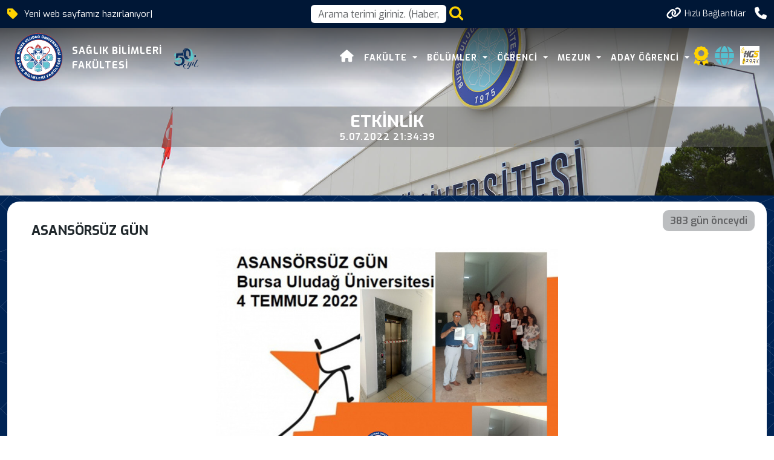

--- FILE ---
content_type: text/html; charset=utf-8
request_url: https://uludag.edu.tr/sbf/asansorsuz-gun-45988
body_size: 22853
content:
<!DOCTYPE html>
<html lang="tr">
<head>
    <meta charset="utf-8" />
    <meta name="viewport" content="width=device-width, initial-scale=1.0" />
    <title>Bursa Uludağ Üniversitesi</title>

    <link rel="stylesheet" href="/lib/bootstrap/dist/css/bootstrap.min.css" />
    <link rel="stylesheet" href="/assets/css/staff-list.css" />

    <script src="https://code.jquery.com/jquery-3.7.1.js"></script>
    <script src="/assets/js/mobileApp.js"></script>
    <meta charset="utf-8">
    <meta name="viewport" content="width=device-width, initial-scale=1, shrink-to-fit=no">
    <meta name="description" content="">
    <meta name="author" content="Bursa Uludağ Üniversitesi Bilgi İşlem Daire Başkanlığı">
    <link rel="apple-touch-icon" sizes="57x57" href="https://www.uludag.edu.tr//images/icons/apple-icon-57x57.png">
    <link rel="apple-touch-icon" sizes="60x60" href="https://www.uludag.edu.tr//images/icons/apple-icon-60x60.png">
    <link rel="apple-touch-icon" sizes="72x72" href="https://www.uludag.edu.tr//images/icons/apple-icon-72x72.png">
    <link rel="apple-touch-icon" sizes="76x76" href="https://www.uludag.edu.tr//images/icons/apple-icon-76x76.png">
    <link rel="apple-touch-icon" sizes="114x114" href="https://www.uludag.edu.tr//images/icons/apple-icon-114x114.png">
    <link rel="apple-touch-icon" sizes="120x120" href="https://www.uludag.edu.tr//images/icons/apple-icon-120x120.png">
    <link rel="apple-touch-icon" sizes="144x144" href="https://www.uludag.edu.tr//images/icons/apple-icon-144x144.png">
    <link rel="apple-touch-icon" sizes="152x152" href="https://www.uludag.edu.tr//images/icons/apple-icon-152x152.png">
    <link rel="apple-touch-icon" sizes="180x180" href="https://www.uludag.edu.tr//images/icons/apple-icon-180x180.png">
    <link rel="icon" type="image/png" sizes="192x192" href="https://www.uludag.edu.tr//images/icons/android-icon-192x192.png">
    <link rel="icon" type="image/png" sizes="32x32" href="https://www.uludag.edu.tr//images/icons/favicon-32x32.png">
    <link rel="icon" type="image/png" sizes="96x96" href="https://www.uludag.edu.tr//images/icons/favicon-96x96.png">
    <link rel="icon" type="image/png" sizes="16x16" href="https://www.uludag.edu.tr//images/icons/favicon-16x16.png">
    <link rel="stylesheet" href="https://code.jquery.com/ui/1.13.3/themes/base/jquery-ui.css">
    <script src="https://code.jquery.com/ui/1.13.3/jquery-ui.js"></script>
    <link rel="preconnect" href="https://fonts.googleapis.com">
    <link rel="preconnect" href="https://fonts.gstatic.com" crossorigin>
    <link href="/assets/css/haberdetay/carditem.css" rel="stylesheet" />
    <link rel="stylesheet" href="https://cdnjs.cloudflare.com/ajax/libs/font-awesome/6.6.0/css/all.min.css" integrity="sha512-Kc323vGBEqzTmouAECnVceyQqyqdsSiqLQISBL29aUW4U/M7pSPA/gEUZQqv1cwx4OnYxTxve5UMg5GT6L4JJg==" crossorigin="anonymous" referrerpolicy="no-referrer" />
    <!-- Bootstrap core CSS -->
    <style type="text/css">
        #name {
            position: relative;
            z-index: 10000;
        }

        .ui-autocomplete {
            z-index: 101000 !important;
        }

        #auto-complete-app {
            /*width: 598px;*/
            display: flex;
            justify-content: center;
        }

        .nav > li > ul {
            display: none;
            position: absolute;
            left: 0;
            top: 100%;
            z-index: 1000;
        }

            .nav > li > ul > li > ul {
                left: 100%;
                top: 0;
                display: none;
            }

            .nav > li:hover > ul,
            .nav > li > ul > li:hover > ul {
                display: block;
            }

        .logo-container {
            display: flex;
            align-items: center;
        }

        .logo-text {
            display: flex;
            flex-direction: column;
            text-align: left;
            color: black;
            font-size: 16px;
            font-weight: bold;
            letter-spacing: 1px;
            padding-left: 15px;
        }

        .header-area .logo-text {
            color: white !important;
        }

        .background-header .logo-text {
            color: var(--kurumsal-mavi-3) !important;
        }

        .background-header .container {
            margin-top: 0px !important;
        }

        .header-area .container {
            margin-top: 6px;
        }

        .header-area nav .nav {
            margin-top: 0px !important;
        }

        @media (max-width: 767px) {
            .sub-header .left-content {
                display: none !important;
            }

            .container-fluid .logo-text {
                font-size: 12px;
            }

                .container-fluid .logo-text span {
                    color: var(--kurumsal-logo-mavi) !important;
                }

            .quick-links-text {
                display: none;
            }
        }

        #animated-50-yil {
            width: 0;
            opacity: 0;
            transition: all 1s ease-in-out;
        }

            #animated-50-yil.grow {
                width: 65px;
                opacity: 1;
                transform: scale(1);
                transform-origin: center;
            }

        .ui-menu {
            max-height: 500px !important;
            overflow-y: auto !important;
            overflow-x: hidden;
            width: inherit;
            z-index: 9999;
            pointer-events: auto;
            -webkit-overflow-scrolling: touch;
            touch-action: auto;
        }

            .ui-menu::-webkit-scrollbar {
                width: 10px;
            }

            .ui-menu::-webkit-scrollbar-thumb {
                background-color: darkgray;
                border-radius: 10px;
            }

            .ui-menu::-webkit-scrollbar-track {
                background: #f1f1f1;
            }

        @media only screen and (max-width: 768px) {


            .ui-menu {
                max-height: 50vh !important;
                overflow-y: auto !important;
            }
        }

        .disabled-item {
            pointer-events: none;
            opacity: 0.7;
        }
    </style>
    <!-- Additional CSS Files -->
    <link rel="stylesheet" href="/assets/css/fontawesome.css">
    <link rel="stylesheet" href="/assets/css/multi-level-menu.css">
    <link rel="stylesheet" href="/assets/css/templatemo-edu-meeting.css">
    <link rel="stylesheet" href="/assets/css/owl.css">
    <link rel="stylesheet" href="/assets/css/lightbox.css">
    <link rel="stylesheet" href="/assets/css/Birim/carousel.css">
    <link rel="stylesheet" href="/assets/css/footer.css">
    <link rel="stylesheet" href="/assets/css/mobileApp.css">
    <script async src="https://www.googletagmanager.com/gtag/js?id=G-591YE2V607"></script>
    <script>
        window.dataLayer = window.dataLayer || [];
        function gtag() { dataLayer.push(arguments); }
        gtag('js', new Date());
        gtag('config', 'G-591YE2V607');
    </script>
</head>
<body>
    <div class="sub-header">
        <div class="container">
            <div class="row">
                <div class="col-lg-5 col-md-12 lc">
                    <div class="left-content">
                        <i class='fa-solid fa-tag' style='font-size:20px;' title="50.Yılında hala genç"></i>
                        
<p class="top-banner-row"><span class="auto-type"></span></p>

<script type="text/javascript">
    try  {
    !function (t, s) { "object" == typeof exports && "undefined" != typeof module ? module.exports = s() : "function" == typeof define && define.amd ? define(s) : (t || self).Typed = s() }(this, function () {
        function t() { return t = Object.assign ? Object.assign.bind() : function (t) { for (var s = 1; s < arguments.length; s++) { var e = arguments[s]; for (var n in e) Object.prototype.hasOwnProperty.call(e, n) && (t[n] = e[n]) } return t }, t.apply(this, arguments) } var s = { strings: ["These are the default values...", "You know what you should do?", "Use your own!", "Have a great day!"], stringsElement: null, typeSpeed: 0, startDelay: 0, backSpeed: 0, smartBackspace: !0, shuffle: !1, backDelay: 700, fadeOut: !1, fadeOutClass: "typed-fade-out", fadeOutDelay: 500, loop: !1, loopCount: Infinity, showCursor: !0, cursorChar: "|", autoInsertCss: !0, attr: null, bindInputFocusEvents: !1, contentType: "html", onBegin: function (t) { }, onComplete: function (t) { }, preStringTyped: function (t, s) { }, onStringTyped: function (t, s) { }, onLastStringBackspaced: function (t) { }, onTypingPaused: function (t, s) { }, onTypingResumed: function (t, s) { }, onReset: function (t) { }, onStop: function (t, s) { }, onStart: function (t, s) { }, onDestroy: function (t) { } }, e = new (/*#__PURE__*/function () { function e() { } var n = e.prototype; return n.load = function (e, n, i) { if (e.el = "string" == typeof i ? document.querySelector(i) : i, e.options = t({}, s, n), e.isInput = "input" === e.el.tagName.toLowerCase(), e.attr = e.options.attr, e.bindInputFocusEvents = e.options.bindInputFocusEvents, e.showCursor = !e.isInput && e.options.showCursor, e.cursorChar = e.options.cursorChar, e.cursorBlinking = !0, e.elContent = e.attr ? e.el.getAttribute(e.attr) : e.el.textContent, e.contentType = e.options.contentType, e.typeSpeed = e.options.typeSpeed, e.startDelay = e.options.startDelay, e.backSpeed = e.options.backSpeed, e.smartBackspace = e.options.smartBackspace, e.backDelay = e.options.backDelay, e.fadeOut = e.options.fadeOut, e.fadeOutClass = e.options.fadeOutClass, e.fadeOutDelay = e.options.fadeOutDelay, e.isPaused = !1, e.strings = e.options.strings.map(function (t) { return t.trim() }), e.stringsElement = "string" == typeof e.options.stringsElement ? document.querySelector(e.options.stringsElement) : e.options.stringsElement, e.stringsElement) { e.strings = [], e.stringsElement.style.cssText = "clip: rect(0 0 0 0);clip-path:inset(50%);height:1px;overflow:hidden;position:absolute;white-space:nowrap;width:1px;"; var r = Array.prototype.slice.apply(e.stringsElement.children), o = r.length; if (o) for (var a = 0; a < o; a += 1)e.strings.push(r[a].innerHTML.trim()) } for (var u in e.strPos = 0, e.currentElContent = this.getCurrentElContent(e), e.currentElContent && e.currentElContent.length > 0 && (e.strPos = e.currentElContent.length - 1, e.strings.unshift(e.currentElContent)), e.sequence = [], e.strings) e.sequence[u] = u; e.arrayPos = 0, e.stopNum = 0, e.loop = e.options.loop, e.loopCount = e.options.loopCount, e.curLoop = 0, e.shuffle = e.options.shuffle, e.pause = { status: !1, typewrite: !0, curString: "", curStrPos: 0 }, e.typingComplete = !1, e.autoInsertCss = e.options.autoInsertCss, e.autoInsertCss && (this.appendCursorAnimationCss(e), this.appendFadeOutAnimationCss(e)) }, n.getCurrentElContent = function (t) { return t.attr ? t.el.getAttribute(t.attr) : t.isInput ? t.el.value : "html" === t.contentType ? t.el.innerHTML : t.el.textContent }, n.appendCursorAnimationCss = function (t) { var s = "data-typed-js-cursor-css"; if (t.showCursor && !document.querySelector("[" + s + "]")) { var e = document.createElement("style"); e.setAttribute(s, "true"), e.innerHTML = "\n        .typed-cursor{\n          opacity: 1;\n        }\n        .typed-cursor.typed-cursor--blink{\n          animation: typedjsBlink 0.7s infinite;\n          -webkit-animation: typedjsBlink 0.7s infinite;\n                  animation: typedjsBlink 0.7s infinite;\n        }\n        keyframes typedjsBlink{\n          50% { opacity: 0.0; }\n        }\n        -webkit-keyframes typedjsBlink{\n          0% { opacity: 1; }\n          50% { opacity: 0.0; }\n          100% { opacity: 1; }\n        }\n      ", document.body.appendChild(e) } }, n.appendFadeOutAnimationCss = function (t) { var s = "data-typed-fadeout-js-css"; if (t.fadeOut && !document.querySelector("[" + s + "]")) { var e = document.createElement("style"); e.setAttribute(s, "true"), e.innerHTML = "\n        .typed-fade-out{\n          opacity: 0;\n          transition: opacity .25s;\n        }\n        .typed-cursor.typed-cursor--blink.typed-fade-out{\n          -webkit-animation: 0;\n          animation: 0;\n        }\n      ", document.body.appendChild(e) } }, e }()), n = new (/*#__PURE__*/function () { function t() { } var s = t.prototype; return s.typeHtmlChars = function (t, s, e) { if ("html" !== e.contentType) return s; var n = t.substring(s).charAt(0); if ("<" === n || "&" === n) { var i; for (i = "<" === n ? ">" : ";"; t.substring(s + 1).charAt(0) !== i && !(1 + ++s > t.length);); s++ } return s }, s.backSpaceHtmlChars = function (t, s, e) { if ("html" !== e.contentType) return s; var n = t.substring(s).charAt(0); if (">" === n || ";" === n) { var i; for (i = ">" === n ? "<" : "&"; t.substring(s - 1).charAt(0) !== i && !(--s < 0);); s-- } return s }, t }());/*#__PURE__*/
        return function () { function t(t, s) { e.load(this, s, t), this.begin() } var s = t.prototype; return s.toggle = function () { this.pause.status ? this.start() : this.stop() }, s.stop = function () { this.typingComplete || this.pause.status || (this.toggleBlinking(!0), this.pause.status = !0, this.options.onStop(this.arrayPos, this)) }, s.start = function () { this.typingComplete || this.pause.status && (this.pause.status = !1, this.pause.typewrite ? this.typewrite(this.pause.curString, this.pause.curStrPos) : this.backspace(this.pause.curString, this.pause.curStrPos), this.options.onStart(this.arrayPos, this)) }, s.destroy = function () { this.reset(!1), this.options.onDestroy(this) }, s.reset = function (t) { void 0 === t && (t = !0), clearInterval(this.timeout), this.replaceText(""), this.cursor && this.cursor.parentNode && (this.cursor.parentNode.removeChild(this.cursor), this.cursor = null), this.strPos = 0, this.arrayPos = 0, this.curLoop = 0, t && (this.insertCursor(), this.options.onReset(this), this.begin()) }, s.begin = function () { var t = this; this.options.onBegin(this), this.typingComplete = !1, this.shuffleStringsIfNeeded(this), this.insertCursor(), this.bindInputFocusEvents && this.bindFocusEvents(), this.timeout = setTimeout(function () { 0 === t.strPos ? t.typewrite(t.strings[t.sequence[t.arrayPos]], t.strPos) : t.backspace(t.strings[t.sequence[t.arrayPos]], t.strPos) }, this.startDelay) }, s.typewrite = function (t, s) { var e = this; this.fadeOut && this.el.classList.contains(this.fadeOutClass) && (this.el.classList.remove(this.fadeOutClass), this.cursor && this.cursor.classList.remove(this.fadeOutClass)); var i = this.humanizer(this.typeSpeed), r = 1; !0 !== this.pause.status ? this.timeout = setTimeout(function () { s = n.typeHtmlChars(t, s, e); var i = 0, o = t.substring(s); if ("^" === o.charAt(0) && /^\^\d+/.test(o)) { var a = 1; a += (o = /\d+/.exec(o)[0]).length, i = parseInt(o), e.temporaryPause = !0, e.options.onTypingPaused(e.arrayPos, e), t = t.substring(0, s) + t.substring(s + a), e.toggleBlinking(!0) } if ("`" === o.charAt(0)) { for (; "`" !== t.substring(s + r).charAt(0) && (r++, !(s + r > t.length));); var u = t.substring(0, s), p = t.substring(u.length + 1, s + r), c = t.substring(s + r + 1); t = u + p + c, r-- } e.timeout = setTimeout(function () { e.toggleBlinking(!1), s >= t.length ? e.doneTyping(t, s) : e.keepTyping(t, s, r), e.temporaryPause && (e.temporaryPause = !1, e.options.onTypingResumed(e.arrayPos, e)) }, i) }, i) : this.setPauseStatus(t, s, !0) }, s.keepTyping = function (t, s, e) { 0 === s && (this.toggleBlinking(!1), this.options.preStringTyped(this.arrayPos, this)); var n = t.substring(0, s += e); this.replaceText(n), this.typewrite(t, s) }, s.doneTyping = function (t, s) { var e = this; this.options.onStringTyped(this.arrayPos, this), this.toggleBlinking(!0), this.arrayPos === this.strings.length - 1 && (this.complete(), !1 === this.loop || this.curLoop === this.loopCount) || (this.timeout = setTimeout(function () { e.backspace(t, s) }, this.backDelay)) }, s.backspace = function (t, s) { var e = this; if (!0 !== this.pause.status) { if (this.fadeOut) return this.initFadeOut(); this.toggleBlinking(!1); var i = this.humanizer(this.backSpeed); this.timeout = setTimeout(function () { s = n.backSpaceHtmlChars(t, s, e); var i = t.substring(0, s); if (e.replaceText(i), e.smartBackspace) { var r = e.strings[e.arrayPos + 1]; e.stopNum = r && i === r.substring(0, s) ? s : 0 } s > e.stopNum ? (s--, e.backspace(t, s)) : s <= e.stopNum && (e.arrayPos++, e.arrayPos === e.strings.length ? (e.arrayPos = 0, e.options.onLastStringBackspaced(), e.shuffleStringsIfNeeded(), e.begin()) : e.typewrite(e.strings[e.sequence[e.arrayPos]], s)) }, i) } else this.setPauseStatus(t, s, !1) }, s.complete = function () { this.options.onComplete(this), this.loop ? this.curLoop++ : this.typingComplete = !0 }, s.setPauseStatus = function (t, s, e) { this.pause.typewrite = e, this.pause.curString = t, this.pause.curStrPos = s }, s.toggleBlinking = function (t) { this.cursor && (this.pause.status || this.cursorBlinking !== t && (this.cursorBlinking = t, t ? this.cursor.classList.add("typed-cursor--blink") : this.cursor.classList.remove("typed-cursor--blink"))) }, s.humanizer = function (t) { return Math.round(Math.random() * t / 2) + t }, s.shuffleStringsIfNeeded = function () { this.shuffle && (this.sequence = this.sequence.sort(function () { return Math.random() - .5 })) }, s.initFadeOut = function () { var t = this; return this.el.className += " " + this.fadeOutClass, this.cursor && (this.cursor.className += " " + this.fadeOutClass), setTimeout(function () { t.arrayPos++, t.replaceText(""), t.strings.length > t.arrayPos ? t.typewrite(t.strings[t.sequence[t.arrayPos]], 0) : (t.typewrite(t.strings[0], 0), t.arrayPos = 0) }, this.fadeOutDelay) }, s.replaceText = function (t) { this.attr ? this.el.setAttribute(this.attr, t) : this.isInput ? this.el.value = t : "html" === this.contentType ? this.el.innerHTML = t : this.el.textContent = t }, s.bindFocusEvents = function () { var t = this; this.isInput && (this.el.addEventListener("focus", function (s) { t.stop() }), this.el.addEventListener("blur", function (s) { t.el.value && 0 !== t.el.value.length || t.start() })) }, s.insertCursor = function () { this.showCursor && (this.cursor || (this.cursor = document.createElement("span"), this.cursor.className = "typed-cursor", this.cursor.setAttribute("aria-hidden", !0), this.cursor.innerHTML = this.cursorChar, this.el.parentNode && this.el.parentNode.insertBefore(this.cursor, this.el.nextSibling))) }, t }()
    });
    var myArray = [];
        myArray.push("Yeni web sayfam&#x131;z haz&#x131;rlan&#x131;yor");
        myArray.push("Bursa Uluda&#x11F; &#xDC;niversitesi&#x27;nin 50. Y&#x131;l&#x131;");
        myArray.push("Ara&#x15F;t&#x131;rma  &#xDC;niversitesi");

    //# sourceMappingURL=typed.umd.js.map
    var typed = new Typed(".auto-type", {
        strings: ["Öğrenci Dostu Üniversite", "Araştırma Üniversitesi", "Bursa Uludağ Üniversitesi'nin 50. Yılı"],
        strings: myArray,
        typeSpeed: 50,
        backSpeed: 20,
        loop: true
    });
    }
    catch(e){
        console.log(e);
    }
</script>


                    </div>
                </div>
                <div class="col-lg-2 col-sm-2 mid-content" onclick="openSearch()">

                    <input type="text"
                           id="notname"
                           name="NotName"
                           tabindex="1"
                           class="form-control"
                           placeholder="Arama terimi giriniz. (Haber, Duyuru, Personel, Etkinlik vb.)"
                           aria-label="Arama kutusu"
                           onclick="openSearch()">
                    <a style="padding-left:5px;">
                        <i class="fa fa-search fa-2x" style="cursor:pointer"
                           onclick="openSearch()" id="btnSearch"></i>
                    </a>
                </div>
                <div class="col-lg-5 col-md-12">
                    <div class="right-icons">
                        <ul>
                                <li class="">
                                    <a class="d-flex" href="#" title="H&#x131;zl&#x131; Ba&#x11F;lant&#x131;lara Git" onclick="scrollToQL()">
                                        <i class="fa-solid fa-link"></i>
                                        <span style="font-size: 14px; padding-left:5px;" class="quick-links-text">H&#x131;zl&#x131; Ba&#x11F;lant&#x131;lar</span>
                                    </a>
                                </li>
                            
<li class="scroll-to-section d-lg-none">
    <a><i class="fa fa-search d-block d-lg-none" style="cursor:pointer; font-size:25px;" onclick="openSearch()" id="btnSearch"></i></a>
</li>
<li class="">
    <a><i class="fa-solid fa-phone" onclick="scrollToFooter()"></i></a>
</li>
                        </ul>
                    </div>
                </div>
            </div>
        </div>
    </div>
    <!-- ***** Header Area Start ***** -->
    <header class="header-area header-sticky">
        <div class="container">
            <div class="row">
                <div class="col-12">
                    <nav class="navbar navbar-expand-lg">
                        <!-- ***** Logo Start ***** -->

                        <div class="container-fluid">
                                <div class="logo-container d-flex align-items-center">
            <a href="/tr/sbf">
                <img src="https://uludag.edu.tr/dosyalar/sbf/birimlogo/20241207124442829logo yeni 1.png" class="float-left birim-logo-size" alt="Logo">
            </a>
        <a href="/tr/sbf">
            <div class="logo-text">
                    <span>SAĞLIK BİLİMLERİ </span>

                    <span>FAKÜLTESİ</span>

            </div>
        </a>
            <a class="navbar-brand logo float-left d-none d-sm-block" style="margin-left:20px;" href="/50yil">
                <img src="https://www.uludag.edu.tr/images/defaults/50yil.svg" alt="50. Yıl Logosu"
                     class="float-left" id="animated-50-yil" />
            </a>
    </div>


                            
<style>
    @media screen and (min-width: 992px) {

        .sub {
            -webkit-box-shadow: 0 0 20px 10px rgba(0, 0, 0, 0.2);
            box-shadow: 0 0 20px 10px rgba(0, 0, 0, 0.2);
        }

        .sub-sub {
            -webkit-box-shadow: 0 0 20px 10px rgba(0, 0, 0, 0.35);
            box-shadow: 0 0 20px 10px rgba(0, 0, 0, 0.35);
        }

        .sub-sub-sub {
            -webkit-box-shadow: 0 0 20px 10px rgba(0, 0, 0, 0.45);
            box-shadow: 0 0 20px 10px rgba(0, 0, 0, 0.45);
        }

        .sub-sub-sub-sub {
            -webkit-box-shadow: 0 0 20px 10px rgba(0, 0, 0, 0.55);
            box-shadow: 0 0 20px 10px rgba(0, 0, 0, 0.55);
        }

        .marginl-10-lg {
            margin-left: 10px;
        }
    }

    @media (max-width:992px) {
        .marginl-10-lg {
            margin: 10px 0px 10px 0px;
        }
    }
</style>
    <button class="navbar-toggler" type="button" data-bs-toggle="collapse" data-bs-target="#main_nav" aria-expanded="false" aria-label="Toggle navigation">
        <span class="navbar-toggler-icon"></span>
    </button>
    <div class="collapse navbar-collapse" id="main_nav">
        <ul class="navbar-nav">
        </ul>
        <ul class="navbar-nav ms-auto">
                <li class="nav-item"><a href="/"class="nav-link"><i class="fa-solid fa-house" style="font-size:20px;"></i></a></li>

                <li class="nav-item dropdown">
                        <a class="nav-link dropdown-toggle" data-bs-toggle="dropdown" href="#" target=" _blank "> Fak&#xFC;lte </a>
                        <ul class="submenu dropdown-menu sub">
                                <li class="nav-item dropdown">
                                    <a class="dropdown-item" href="#" target="_blank" style=" ">Tan&#x131;t&#x131;m</a>
                                        <ul class="submenu dropdown-menu sub-sub">
                                                <li>
                                                    <a class="dropdown-item" href="/sbf/dekan-mesaji-72525" target="_blank" style=" ">Dekan Mesaj&#x131;</a>
                                                </li>
                                                <li>
                                                    <a class="dropdown-item" href="https://www.uludag.edu.tr/sbf/tarihce-45996" target="_blank" style=" ">Tarih&#xE7;e</a>
                                                </li>
                                                <li>
                                                    <a class="dropdown-item" href="/sbf/misyon_visyon-69224" target="_blank" style=" ">Misyon/Vizyon/Temel De&#x11F;erler/&#x130;lkeler</a>
                                                </li>
                                                <li>
                                                    <a class="dropdown-item" href="/sbf/fakulte-logosu-46015" target="_blank" style=" ">Logo</a>
                                                </li>
                                        </ul>
                                </li>
                                <li class="nav-item dropdown">
                                    <a class="dropdown-item" href="#" target="_blank" style=" ">Y&#xF6;netim</a>
                                        <ul class="submenu dropdown-menu sub-sub">
                                                <li>
                                                    <a class="dropdown-item" href="/sbf/organizasyon/dekanlik" target="_blank" style=" ">Dekanl&#x131;k</a>
                                                </li>
                                                <li>
                                                    <a class="dropdown-item" href="/sbf/kurul/kurullar" target="_blank" style=" ">Kurullar</a>
                                                </li>
                                                <li>
                                                    <a class="dropdown-item" href="/sbf/fakulte-komisyonlari-69304" target="_blank" style=" ">Komisyonlar</a>
                                                </li>
                                                <li>
                                                    <a class="dropdown-item" href="/sbf/teskilat-semasi-69441" target="_blank" style=" ">Te&#x15F;kilat &#x15E;emas&#x131;</a>
                                                </li>
                                                <li>
                                                    <a class="dropdown-item" href="/sbf/dekanlarimiz-69412" target="_blank" style=" ">Dekanlar&#x131;m&#x131;z</a>
                                                </li>
                                        </ul>
                                </li>
                                <li class="nav-item dropdown">
                                    <a class="dropdown-item" href="#" target="_self" style=" ">Kalite</a>
                                        <ul class="submenu dropdown-menu sub-sub">
                                                <li>
                                                    <a class="dropdown-item" href="https://www.uludag.edu.tr/kalite" target="_self" style=" ">Kalite Koordinat&#xF6;rl&#xFC;&#x11F;&#xFC;</a>
                                                </li>
                                                <li>
                                                    <a class="dropdown-item" href="#" target="_blank" style=" ">Kalite Belgeleri</a>
                                                        <ul class="submenu dropdown-menu sub-sub-sub">
                                                                <li>
                                                                    <a class="dropdown-item" href="https://kalite.uludag.edu.tr/kiksis/dokuman_main.php" target="_self" style=" ">Dok&#xFC;man/Kalite/K&#x130;KS&#x130;S</a>
                                                                </li>
                                                                <li>
                                                                    <a class="dropdown-item" href="/sbf/dekanlik-formlari-78817" target="_blank" style=" ">Kalite Formlar&#x131;</a>
                                                                </li>
                                                        </ul>
                                                </li>
                                                <li>
                                                    <a class="dropdown-item" href="/sbf/anket-sonuclari-69677" target="_blank" style=" ">Memnuniyet Anket Sonu&#xE7;lar&#x131;</a>
                                                </li>
                                                <li>
                                                    <a class="dropdown-item" href="/sbf/ic-kontrol-yasal-duzenlemeler-69408" target="_blank" style=" ">&#x130;&#xE7; Kontrol Sistemi</a>
                                                </li>
                                                <li>
                                                    <a class="dropdown-item" href="#" target="_blank" style=" ">Stratejik Plan</a>
                                                        <ul class="submenu dropdown-menu sub-sub-sub">
                                                                <li>
                                                                    <a class="dropdown-item" href="https://www.uludag.edu.tr/sgdb/konu/view?id=4827&amp;title=stratejik-planlar" target="_blank" style=" ">&#xDC;niversitemiz Stratejik Plan&#x131;</a>
                                                                </li>
                                                                <li>
                                                                    <a class="dropdown-item" href="/sbf/faaliyet-raporlari-69305" target="_blank" style=" ">Faaliyet Raporlar&#x131;</a>
                                                                </li>
                                                                <li>
                                                                    <a class="dropdown-item" href="/sbf/birim-ic-degerlendirme-raporlari-bidr-81378" target="_blank" style=" ">&#x130;&#xE7; De&#x11F;erlendirme Raporlar&#x131;</a>
                                                                </li>
                                                        </ul>
                                                </li>
                                                <li>
                                                    <a class="dropdown-item" href="#" target="_self" style=" ">Proje</a>
                                                </li>
                                                <li>
                                                    <a class="dropdown-item" href="#" target="_self" style=" ">Akreditasyon</a>
                                                </li>
                                                <li>
                                                    <a class="dropdown-item" href="/sbf/oneri-ve-istek-formu-dekanlik-46076" target="_self" style=" ">&#xD6;neri ve &#x130;stek Formu</a>
                                                </li>
                                        </ul>
                                </li>
                                <li class="nav-item dropdown">
                                    <a class="dropdown-item" href="#" target="_blank" style=" ">Personel</a>
                                        <ul class="submenu dropdown-menu sub-sub">
                                                <li>
                                                    <a class="dropdown-item" href="#" target="_blank" style=" ">Akademik</a>
                                                        <ul class="submenu dropdown-menu sub-sub-sub">
                                                                <li>
                                                                    <a class="dropdown-item" href="/sbf/organizasyon/akademik-personel-hemsirelik-bolumu" target="_blank" style=" ">Hem&#x15F;irelik B&#xF6;l&#xFC;m&#xFC;</a>
                                                                </li>
                                                                <li>
                                                                    <a class="dropdown-item" href="/sbf/organizasyon/akademik-personel-ftr" target="_blank" style=" ">Fizyoterapi ve Rehabilitasyon </a>
                                                                </li>
                                                                <li>
                                                                    <a class="dropdown-item" href="/sbf/organizasyon/akademik-personel-beslenme" target="_blank" style=" ">Beslenme ve Diyetetik B&#xF6;l&#xFC;m&#xFC;</a>
                                                                </li>
                                                        </ul>
                                                </li>
                                                <li>
                                                    <a class="dropdown-item" href="/sbf/organizasyon/idari-personel" target="_blank" style=" ">&#x130;dari </a>
                                                </li>
                                        </ul>
                                </li>
                                <li class="nav-item dropdown">
                                    <a class="dropdown-item" href="https://www.uludag.edu.tr/sbf/is-sagligi-ve-guvenligi-78285" target="_self" style=" ">&#x130;&#x15F; Sa&#x11F;l&#x131;&#x11F;&#x131; ve G&#xFC;venli&#x11F;i</a>
                                </li>
                                <li class="nav-item dropdown">
                                    <a class="dropdown-item" href="/sbf/iletisim-69445" target="_blank" style=" ">&#x130;leti&#x15F;im</a>
                                </li>

                        </ul>
                </li>
                <li class="nav-item dropdown">
                        <a class="nav-link dropdown-toggle" data-bs-toggle="dropdown" href="#" target=" _blank "> B&#xF6;l&#xFC;mler </a>
                        <ul class="submenu dropdown-menu sub">
                                <li class="nav-item dropdown">
                                    <a class="dropdown-item" href="#" target="_blank" style=" ">Lisans</a>
                                        <ul class="submenu dropdown-menu sub-sub">
                                                <li>
                                                    <a class="dropdown-item" href="https://uludag.edu.tr/tr/beslenmevediyetetik" target="_blank" style=" ">Beslenme ve Diyetetik B&#xF6;l&#xFC;m&#xFC;</a>
                                                </li>
                                                <li>
                                                    <a class="dropdown-item" href="https://www.uludag.edu.tr/tr/sbfftr" target="_self" style=" ">Fizyoterapi ve Rehabilitasyon B&#xF6;l&#xFC;m&#xFC;</a>
                                                </li>
                                                <li>
                                                    <a class="dropdown-item" href="https://www.uludag.edu.tr/tr/hemsirelik" target="_blank" style=" ">Hem&#x15F;irelik B&#xF6;l&#xFC;m&#xFC;</a>
                                                </li>
                                        </ul>
                                </li>
                                <li class="nav-item dropdown">
                                    <a class="dropdown-item" href="https://bilgipaketi.uludag.edu.tr/Sayfalar" target="_self" style=" ">Ders Planlar&#x131; (Lisans) Bilgi Paketi</a>
                                        <ul class="submenu dropdown-menu sub-sub">
                                                <li>
                                                    <a class="dropdown-item" href="https://bilgipaketi.uludag.edu.tr/Programlar/Detay/2085?AyID=32" target="_self" style=" ">Beslenme ve Diyetetik B&#xF6;l&#xFC;m&#xFC;</a>
                                                </li>
                                                <li>
                                                    <a class="dropdown-item" href="https://bilgipaketi.uludag.edu.tr/Programlar/Detay/1949?AyID=32" target="_self" style=" ">Fizyoterapi ve Rehabilitasyon B&#xF6;l&#xFC;m&#xFC;</a>
                                                </li>
                                                <li>
                                                    <a class="dropdown-item" href="https://bilgipaketi.uludag.edu.tr/Programlar/Detay/1667?AyID=32" target="_self" style=" ">Hem&#x15F;irelik B&#xF6;l&#xFC;m&#xFC;</a>
                                                </li>
                                        </ul>
                                </li>
                                <li class="nav-item dropdown">
                                    <a class="dropdown-item" href="https://uludag.edu.tr/saglikbilimleri/konu/view?id=1132&amp;title=anabilim-dallari" target="_blank" style=" ">Lisans&#xFC;st&#xFC;</a>
                                </li>

                        </ul>
                </li>
                <li class="nav-item dropdown">
                        <a class="nav-link dropdown-toggle" data-bs-toggle="dropdown" href="#" target=" _blank "> &#xD6;&#x11F;renci </a>
                        <ul class="submenu dropdown-menu sub">
                                <li class="nav-item dropdown">
                                    <a class="dropdown-item" href="https://uludag.edu.tr/oidb/konu/view?id=716&amp;alias=akademik-takvim" target="_blank" style=" ">Akademik Takvim</a>
                                </li>
                                <li class="nav-item dropdown">
                                    <a class="dropdown-item" href="#" target="_blank" style=" ">Ders ve S&#x131;nav Programlar&#x131;</a>
                                        <ul class="submenu dropdown-menu sub-sub">
                                                <li>
                                                    <a class="dropdown-item" href="/sbf/haftalik-ders-programi-69446" target="_blank" style=" ">G&#xFC;z D&#xF6;nemi</a>
                                                        <ul class="submenu dropdown-menu sub-sub-sub">
                                                                <li>
                                                                    <a class="dropdown-item" href="/sbf/haftalik-ders-programi-guz-69446" target="_self" style=" ">Haftal&#x131;k Ders Program&#x131;</a>
                                                                </li>
                                                                <li>
                                                                    <a class="dropdown-item" href="/sbf/sinav-programlari-guz-69450" target="_self" style=" ">S&#x131;nav Program&#x131;</a>
                                                                </li>
                                                        </ul>
                                                </li>
                                                <li>
                                                    <a class="dropdown-item" href="/sbf/sinav-programlari-69450" target="_blank" style=" ">Bahar D&#xF6;nemi</a>
                                                        <ul class="submenu dropdown-menu sub-sub-sub">
                                                                <li>
                                                                    <a class="dropdown-item" href="/sbf/haftalik-ders-programi-bahar-69414" target="_self" style=" ">Haftal&#x131;k Ders Program&#x131;</a>
                                                                </li>
                                                                <li>
                                                                    <a class="dropdown-item" href="/sbf/sinav-programi-bahar-81784" target="_self" style=" ">S&#x131;nav Program&#x131;</a>
                                                                </li>
                                                        </ul>
                                                </li>
                                        </ul>
                                </li>
                                <li class="nav-item dropdown">
                                    <a class="dropdown-item" href="/sbf/ogrenci-formlari-78308" target="_blank" style=" ">&#xD6;&#x11F;renci Formlar&#x131;</a>
                                        <ul class="submenu dropdown-menu sub-sub">
                                                <li>
                                                    <a class="dropdown-item" href="/sbf/ogrenci-formlari-genel-78308" target="_blank" style=" ">Genel Formlar</a>
                                                </li>
                                                <li>
                                                    <a class="dropdown-item" href="/sbf/bolum-formlari-78546" target="_blank" style=" ">B&#xF6;l&#xFC;m Formlar&#x131;</a>
                                                </li>
                                        </ul>
                                </li>
                                <li class="nav-item dropdown">
                                    <a class="dropdown-item" href="/sbf/danisman-ogretim-elemanlari-bolumler-78709" target="_blank" style=" ">Dan&#x131;&#x15F;man &#xD6;&#x11F;retim Elemanlar&#x131;</a>
                                </li>
                                <li class="nav-item dropdown">
                                    <a class="dropdown-item" href="#" target="_self" style=" ">&#xD6;&#x11F;renci Etkinlikleri</a>
                                </li>
                                <li class="nav-item dropdown">
                                    <a class="dropdown-item" href="/sbf/diger-bilgilendirmeler-79392" target="_blank" style=" ">Di&#x11F;er Bilgilendirmeler</a>
                                </li>

                        </ul>
                </li>
                <li class="nav-item dropdown">
                        <a class="nav-link dropdown-toggle" data-bs-toggle="dropdown" href="#" target=" _blank "> Mezun </a>
                        <ul class="submenu dropdown-menu sub">
                                <li class="nav-item dropdown">
                                    <a class="dropdown-item" href="https://www.uludag.edu.tr/sbf/mezunlar-paneli-46080" target="_self" style=" ">Mezunlar Paneli</a>
                                </li>
                                <li class="nav-item dropdown">
                                    <a class="dropdown-item" href="/sbf/mezuniyet-torenleri-81802" target="_self" style=" ">Mezuniyet T&#xF6;renleri</a>
                                </li>

                        </ul>
                </li>
                <li class="nav-item dropdown">
                        <a class="nav-link dropdown-toggle" data-bs-toggle="dropdown" href="#" target=" _blank "> Aday &#xD6;&#x11F;renci </a>
                        <ul class="submenu dropdown-menu sub">
                                <li class="nav-item dropdown">
                                    <a class="dropdown-item" href="#" target="_blank" style=" ">Neden BU&#xDC;?</a>
                                        <ul class="submenu dropdown-menu sub-sub">
                                                <li>
                                                    <a class="dropdown-item" href="https://www.uludag.edu.tr/adayogrenci" target="_self" style=" ">BU&#xDC; Tan&#x131;t&#x131;m&#x131;</a>
                                                </li>
                                                <li>
                                                    <a class="dropdown-item" href="https://www.uludag.edu.tr/saglikkultur" target="_self" style=" ">Kamp&#xFC;ste Ya&#x15F;am</a>
                                                        <ul class="submenu dropdown-menu sub-sub-sub">
                                                                <li>
                                                                    <a class="dropdown-item" href="https://www.uludag.edu.tr/saglikkultur" target="_self" style=" ">Sosyal Faaliyet</a>
                                                                </li>
                                                                <li>
                                                                    <a class="dropdown-item" href="https://www.uludag.edu.tr/kutuphane" target="_self" style=" ">K&#xFC;t&#xFC;phane Hizmeti</a>
                                                                </li>
                                                        </ul>
                                                </li>
                                        </ul>
                                </li>
                                <li class="nav-item dropdown">
                                    <a class="dropdown-item" href="/aa" target="_blank" style=" ">Fak&#xFC;lte Tan&#x131;t&#x131;m&#x131;</a>
                                        <ul class="submenu dropdown-menu sub-sub">
                                                <li>
                                                    <a class="dropdown-item" href="/sbf/videobrosur-76596" target="_blank" style=" ">Video/Bro&#x15F;&#xFC;r</a>
                                                </li>
                                                <li>
                                                    <a class="dropdown-item" href="/sbf/dershane-kapasitesi-69415" target="_self" style=" ">Dershaneler</a>
                                                </li>
                                                <li>
                                                    <a class="dropdown-item" href="/sbf/fakulte-resimleri-78654" target="_self" style=" ">Resimler</a>
                                                </li>
                                        </ul>
                                </li>
                                <li class="nav-item dropdown">
                                    <a class="dropdown-item" href="#" target="_blank" style=" ">&#xD6;&#x11F;renci Ge&#xE7;i&#x15F; T&#xFC;rleri</a>
                                        <ul class="submenu dropdown-menu sub-sub">
                                                <li>
                                                    <a class="dropdown-item" href="#" target="_blank" style=" ">Yatay Ge&#xE7;i&#x15F;</a>
                                                        <ul class="submenu dropdown-menu sub-sub-sub">
                                                                <li>
                                                                    <a class="dropdown-item" href="https://www.yok.gov.tr/ogrenci/guz-ve-bahar-donemi-ek-madde-1-uygulama-ilkeleri" target="_blank" style=" ">Ek Madde 1</a>
                                                                </li>
                                                                <li>
                                                                    <a class="dropdown-item" href="#" target="_blank" style=" ">Kurumlar Aras&#x131; ve Yurt D&#x131;&#x15F;&#x131;</a>
                                                                </li>
                                                                <li>
                                                                    <a class="dropdown-item" href="#" target="_blank" style=" ">Kurum &#x130;&#xE7;i</a>
                                                                </li>
                                                        </ul>
                                                </li>
                                                <li>
                                                    <a class="dropdown-item" href="#" target="_blank" style=" ">&#xD6;zel &#xD6;&#x11F;renci</a>
                                                </li>
                                        </ul>
                                </li>
                                <li class="nav-item dropdown">
                                    <a class="dropdown-item" href="#" target="_blank" style=" ">De&#x11F;i&#x15F;im Programlar&#x131;</a>
                                        <ul class="submenu dropdown-menu sub-sub">
                                                <li>
                                                    <a class="dropdown-item" href="https://uludag.edu.tr/erasmus" target="_blank" style=" ">Erasmus</a>
                                                </li>
                                                <li>
                                                    <a class="dropdown-item" href="https://uludag.edu.tr/mevlana" target="_blank" style=" ">Mevlana</a>
                                                </li>
                                                <li>
                                                    <a class="dropdown-item" href="https://uludag.edu.tr/farabi" target="_blank" style=" ">Farabi</a>
                                                </li>
                                                <li>
                                                    <a class="dropdown-item" href="https://uludag.edu.tr/oidb/free-mover-tr-7331" target="_blank" style=" ">FREE MOVER</a>
                                                </li>
                                        </ul>
                                </li>

                        </ul>
                </li>

            <li>
                <a href="/kalite/akredite-olmus-bolum-program-bilgileri-59581">
                    <i class="fa-solid fa-award  fa-2x" style="color:var(--kurumsal-logo-sari)"></i>
                </a>
            </li>

            <li class="marginl-10-lg">
                <a href="https://internet.uludag.edu.tr/" title="İnternete Giriş">
                    <i class="fa-solid fa-globe fa-2x" style="color:var(--kurumsal-logo-turkuaz)"></i>
                </a>
            </li>
            <li class="marginl-10-lg">
                <a href="https://uludag.edu.tr/butad-hgs-park-87448" title="HGS">
                    <img src="/assets/images/hgslogoikon.png" width="32" height="32" alt="HGS" />
                </a>
            </li>
        </ul>
    </div> <!-- navbar-collapse.// -->
<script src="https://ajax.googleapis.com/ajax/libs/jquery/3.7.1/jquery.min.js"></script>

<script>
    $(document).ready(function(){
      $('.dropdown-item a').on("click", function(e){
        $(this).next('ul').toggle();
        e.stopPropagation();
        e.preventDefault();
      });
    });
</script>
                        </div> <!-- container-fluid.// -->
                    </nav>
                    <!-- ***** Menu End ***** -->
                </div>
            </div>
        </div>
    </header>
    <div class="row mx-0">
        <main role="main" class="pb-0 px-0">
            
<link href="/assets/css/haberdetay/imageslide.css" rel="stylesheet" />
<link href="/assets/css/haberdetay/carditem.css" rel="stylesheet" />
<link href="/assets/css/haberdetay/share.css" rel="stylesheet" />
<script src="/lib/jquery/dist/jquery.min.js"></script>
<style type="text/css">
    .fancybox-image {
        z-index: -1;
    }
</style>
<script src="https://cdn.jsdelivr.net/npm/@fancyapps/ui@5.0.17/dist/fancybox/fancybox.umd.js"></script>
<link rel="stylesheet" href="https://cdn.jsdelivr.net/npm/@fancyapps/ui@5.0.17/dist/fancybox/fancybox.css" />

    <section class="heading-page header-text" id="top">
        <div class="container">
            <div class="row " style="background-color: rgba(94, 93, 92, 0.45);  border-radius:20px;">
                <div class="col-lg-12 py-2">
                    <h3 style="text-transform:uppercase; font-weight:bold; color:white;" class=""> Etkinlik</h3>
                        <h6>5.07.2022 21:34:39</h6>

                </div>
            </div>
        </div>
    </section>
    <section class="meetings-page pb-3" id="meetings">
        <div class="container">
            <div class="row">
                <div class="col-lg-12">
                    <div class="row">
                        <div class="col-lg-12">
                            <div class="meeting-single-item">
                                <div class="thumb">
                                    <div class="price">
                                                <span class="old-event">383 g&#xFC;n &#xF6;nceydi</span>
                                    </div>
                                </div>
                                <div class="down-content " style="border-top-right-radius: 20px;border-top-left-radius: 20px; padding-top:35px ;">
                                        <h4 id="ContentHeader" style="text-transform:uppercase; font-weight:bold;">Asans&#xF6;rs&#xFC;z G&#xFC;n</h4>
                                    <div class="content-data" style="overflow:hidden;">
                                        <p style="text-align:center"><img alt="" src="https://uludag.edu.tr/dosyalar/sbf/resimli%20duyurular/04072022_resim.jpg" style="height:800px; width:566px" /></p>

                                            <div class="d-flex flex-wrap border-top mt-4 pt-3">

                                                <div class="mb-4 mb-lg-0">
                                                    <div class="d-flex flex-wrap align-items-center mb-1">
                                                        <span class="custom-block-span" style="margin-right: 5px;"><i class="fa-solid fa-location-dot"></i></span>

                                                        <p class="mb-0" style="font-size:16px !important;">Saglik Bilimleri Fak&#xFC;lte Girisi</p>
                                                    </div>

                                                    <div class="d-flex flex-wrap align-items-center">
                                                        <span class="custom-block-span" style="color:green; margin-right: 5px;">
                                                            <i class="fa-regular fa-calendar-check"></i>
                                                        </span>

                                                        <p class="mb-0" style="font-size:16px !important;">04.07.2022</p>
                                                        <span class="custom-block-span" style="color:green;margin-left:15px; margin-right: 5px;">
                                                            <i class="fa-regular fa-clock"></i>
                                                        </span>
                                                            <p class="mb-0" style="font-size:16px !important;"> 15:30</p>
                                                    </div>
                                                    <div class="d-flex flex-wrap align-items-center">
                                                        <span class="custom-block-span" style="color:red; margin-right: 5px;">
                                                            <i class="fa-regular fa-calendar-xmark"></i>
                                                        </span>
                                                            <p class="mb-0" style="font-size:16px !important;"> 12.01.2025</p>

                                                        <span class="custom-block-span " style="color:red; margin-left:15px;  margin-right: 5px;">
                                                            <i class="fa-regular fa-clock"></i>
                                                        </span>
                                                            <p class="mb-0" style="font-size:16px !important;"> 15:42</p>
                                                    </div>
                                                </div>
                                            </div>
                                    </div>
                                    <div class="row">
                                    </div>

                                    <br />
                                    <div class="row">
                                        <hr />

                                        <div class="col-lg-6">
                                            <div class="hours">
                                                <h5>Bilgi</h5>
                                                <p>
                                                    Okunma Say&#x131;s&#x131;: <strong>1620</strong>
                                                    <br />
                                                    Eklenme Tarihi:<strong> 5.07.2022 21:34:39 </strong>
                                                    <br />
                                                    G&#xFC;ncelleme Tarihi:<strong> 5.07.2022 21:34:39 </strong>

                                                </p>
                                            </div>
                                        </div>

                                        <div class="col-lg-6">
                                            <h5>Payla&#x15F;</h5>

                                            <div class="social-share">
                                                <a href="#" onclick="shareOnWhatsApp()" class="whatsapp"><i class="fab fa-whatsapp fa-2x"></i></a>
                                                <a href="#" onclick="shareOnTwitter()" class="twitter"><i class="fab fa-x-twitter fa-2x"></i></a>
                                                <a href="#" onclick="shareOnLinkedIn()" class="linkedin"><i class="fab fa-linkedin fa-2x"></i></a>
                                                <a href="#" onclick="shareOnFacebook()" class="facebook"><i class="fab fa-facebook fa-2x"></i></a>
                                            </div>
                                        </div>
                                    </div>
                                </div>
                            </div>
                        </div>
                    </div>
                </div>
            </div>
            <div class="row">
                <style>
    .announcement-list {
        position: relative;
        height: 490px;
        overflow: hidden;
    }

    .announcement-item {
        height: 88px;
        display: flex;
        position: relative;
    }

    .fixed {
        z-index: 10;
    }

    #sliding-announcement-container {
        position: absolute;
        width: 100%;
    }

    .announcement-item a {
        min-height: 0px;
    }
</style>
    <script src="https://code.jquery.com/jquery-3.7.1.min.js"></script>
    <script>
        $(document).ready(function () {
            var $slidingAnnouncementContainer = $('#sliding-announcement-container');
            var intervalTime = 2500;
            var itemHeight = $('.announcement-item').first().outerHeight(true);

            // # of unfixed announcements (Status != 6)
            var totalUnfixedItems = $slidingAnnouncementContainer.children('li').length;

            // # of fixed announcements (Status == 6)
            var fixedItemsCount = $('#fixed-announcement-container').children('li').length;

            var spaceForUnFixedItems = 5 - fixedItemsCount;

            if (totalUnfixedItems > spaceForUnFixedItems) {
                function slideAnnouncements() {
                    var $firstSlidingItem = $slidingAnnouncementContainer.find('li:first');

                    if (!$slidingAnnouncementContainer.is(':animated')) {
                        $slidingAnnouncementContainer.animate({
                            marginTop: -itemHeight
                        }, 800, 'easeInOutCubic', function () {
                            $firstSlidingItem.appendTo($slidingAnnouncementContainer);
                            $slidingAnnouncementContainer.css('marginTop', 0);
                        });
                    }
                }
                setInterval(slideAnnouncements, intervalTime);
            }
        });
    </script>

                <style>
    .announcement-list {
        position: relative;
        height: 490px;
        overflow: hidden;
    }

    .announcement-item {
        height: 88px;
        display: flex;
        position: relative;
    }

    .fixed {
        z-index: 10;
    }

    #sliding-announcement-container {
        position: absolute;
        width: 100%;
    }

    .announcement-item a {
        min-height: 0px;
    }
</style>
    <script src="https://code.jquery.com/jquery-3.7.1.min.js"></script>
    <script>
        $(document).ready(function () {
            var $slidingAnnouncementContainer = $('#sliding-announcement-container');
            var intervalTime = 2500;
            var itemHeight = $('.announcement-item').first().outerHeight(true);

            // # of unfixed announcements (Status != 6)
            var totalUnfixedItems = $slidingAnnouncementContainer.children('li').length;

            // # of fixed announcements (Status == 6)
            var fixedItemsCount = $('#fixed-announcement-container').children('li').length;

            var spaceForUnFixedItems = 5 - fixedItemsCount;

            if (totalUnfixedItems > spaceForUnFixedItems) {
                function slideAnnouncements() {
                    var $firstSlidingItem = $slidingAnnouncementContainer.find('li:first');

                    if (!$slidingAnnouncementContainer.is(':animated')) {
                        $slidingAnnouncementContainer.animate({
                            marginTop: -itemHeight
                        }, 800, 'easeInOutCubic', function () {
                            $firstSlidingItem.appendTo($slidingAnnouncementContainer);
                            $slidingAnnouncementContainer.css('marginTop', 0);
                        });
                    }
                }
                setInterval(slideAnnouncements, intervalTime);
            }
        });
    </script>

                <div class="col-lg-6 col-md-12">
                </div>
            </div>
        </div>

    </section>

<script src="/lib/jquery/dist/jquery.min.js"></script>

<script type="text/javascript">

    $(document).ready(function () {
        let element = document.getElementById("top");
        try {
            var json = "https://www.uludag.edu.tr/images/defaults/haber-arkaplan.jpg";
            // console.log(json);
            var resg = json.toString().replaceAll("\\", "//");
            // console.log(resg);
            var url = resg.replaceAll("dosyalar", "/dosyalar")
            element.style.backgroundImage = "url(" + url + ")";
            element.style.backgroundRepeat = "no-repeat";
            element.style.backgroundPosition = "center";
        }
        catch (err) {
            console.log(err);
        //     element.style.backgroundImage = "url(https://www.uludag.edu.tr/assets/images/buu_giris.jpg)";
         }

    });
</script>
<script>
    Fancybox.bind('[data-fancybox="gallery"]', {
        Slideshow: {
            playOnStart: true,
        },
    });
</script>
<script>
    document.title = "Asans\u00F6rs\u00FCz G\u00FCn"
</script>

<script src="/assets/js/share.js"></script>
<script>
    document.querySelectorAll("table").forEach(table => {
      table.classList.add("table", "table-responsive");
    });
</script>
        </main>
    </div>
    <div id="myOverlay"
         class="overlay"
         role="dialog"
         aria-modal="true"
         aria-hidden="true"
         style="display:none; position:fixed; top:0; left:0; width:100%; height:100%;
            background-color:rgba(0,0,0,0.6); z-index:9999;">
        <span class="closebtn"
              onclick="closeSearch()"
              title="Kapat"
              aria-label="Kapat"
              style="position:absolute; top:10px; right:20px; font-size:30px; cursor:pointer;">×</span>

        <div class="container overlay-content"
             style="position:relative; top:20%; margin:auto; background:white;
                padding:0px; width:90%; max-width:600px; border-radius:8px;">
            <div class="autocomplete text-center">
                <div class="ui-widget">
                    <input id="name" type="text" aria-label="Arama" aria-autocomplete="list" aria-controls="ui-id-1" />
                    <div id="live-region" aria-live="polite" class="sr-only"></div>
                </div>
            </div>
        </div>
    </div>

    <section id="pageQL">
        
<style>
    .flex {
        display: flex;
    }
</style>
    <section class="contact-us" id="contact">
        <div class="container mt-5">
            <div class="row">
                <div class="col-lg-12">
                    <div class="section-heading">
                        <h2>H&#x131;zl&#x131; Ba&#x11F;lant&#x131;lar</h2>
                    </div>
                    <!-- Tab buttons -->

                    <div class="col-lg-12">
                            <div class="row tab-content ac-kapa H&#x131;zl&#x131; Ba&#x11F;lant&#x131;lar" id="All" style="display:flex">
                                    <div class="col-6 col-sm-6 col-md-3 col-lg-2 mb-4">
                                        <a href="https://bilgipaketi.uludag.edu.tr/Programlar/Index/33" class="box d-flex flex-column align-items-center justify-content-center">
                                            <i class="fa-solid fa-regular fa-folder-open fa-2x icon"></i>
                                            <span>Bilgi Paketi/Ders Katalo&#x11F;u</span>
                                        </a>
                                    </div>
                                    <div class="col-6 col-sm-6 col-md-3 col-lg-2 mb-4">
                                        <a href="https://sso.uludag.edu.tr/module.php/core/loginuserpassorg.php?AuthState=_71ce4db33706137d23fbd2e5988f5cde380bed9043%3Ahttps%3A%2F%2Fsso.uludag.edu.tr%2Fsaml2%2Fidp%2FSSOService.php%3Fspentityid%3Dgoogle.com%26RelayState%3Dhttps%253A%252F%252Fwww.google.com%252Fa%252Fuludag.edu.tr%252FServiceLogin%253Fservice%253Dmail%2526passive%253Dtrue%2526rm%253Dfalse%2526continue%253Dhttps%25253A%25252F%25252Fmail.google.com%25252Fmail%25252F%2526ss%253D1%2526ltmpl%253Ddefault%2526ltmplcache%253D2%2526emr%253D1%2526osid%253D1%26cookieTime%3D1739611964" class="box d-flex flex-column align-items-center justify-content-center">
                                            <i class="fa-solid fa-regular fa-envelope fa-2x icon"></i>
                                            <span>e-posta</span>
                                        </a>
                                    </div>
                                    <div class="col-6 col-sm-6 col-md-3 col-lg-2 mb-4">
                                        <a href="/sbf/is-sagligi-ve-guvenligi-78285" class="box d-flex flex-column align-items-center justify-content-center">
                                            <i class="fa-solid fa-solid fa-users fa-2x icon"></i>
                                            <span>&#x130;&#x15F; Sa&#x11F;l&#x131;&#x11F;&#x131; ve G&#xFC;venli&#x11F;i</span>
                                        </a>
                                    </div>
                                    <div class="col-6 col-sm-6 col-md-3 col-lg-2 mb-4">
                                        <a href="https://uludag.edu.tr/konu/kvkk-bilgilendirme-ve-cerez-politikasi-6077" class="box d-flex flex-column align-items-center justify-content-center">
                                            <i class="fa-solid fa-solid fa-users fa-2x icon"></i>
                                            <span>KVKK Bilgilendirme ve &#xC7;erez Politikas&#x131;</span>
                                        </a>
                                    </div>
                                    <div class="col-6 col-sm-6 col-md-3 col-lg-2 mb-4">
                                        <a href="https://uludag.edu.tr/oidb/konu/view?id=714&amp;title=yonetmelikler-ve-yonergeler" class="box d-flex flex-column align-items-center justify-content-center">
                                            <i class="fa-solid fa-regular fa-address-card fa-2x icon"></i>
                                            <span>Mevzuatlar</span>
                                        </a>
                                    </div>
                                    <div class="col-6 col-sm-6 col-md-3 col-lg-2 mb-4">
                                        <a href="https://www.uludag.edu.tr/sbf/mezunlar-paneli-46080" class="box d-flex flex-column align-items-center justify-content-center">
                                            <i class="fa-solid fa-solid fa-user-graduate fa-2x icon"></i>
                                            <span>Mezunlar Paneli</span>
                                        </a>
                                    </div>
                                    <div class="col-6 col-sm-6 col-md-3 col-lg-2 mb-4">
                                        <a href="https://ekutuphane.uludag.edu.tr/vetisbt/" class="box d-flex flex-column align-items-center justify-content-center">
                                            <i class="fa-solid fa-solid fa-book-open-reader fa-2x icon"></i>
                                            <span>Online Kaynaklar (E K&#xFC;t&#xFC;phane)</span>
                                        </a>
                                    </div>
                                    <div class="col-6 col-sm-6 col-md-3 col-lg-2 mb-4">
                                        <a href="https://ogis4.uludag.edu.tr/NoktaNewDesign.aspx" class="box d-flex flex-column align-items-center justify-content-center">
                                            <i class="fa-solid fa-solid fa-desktop fa-2x icon"></i>
                                            <span>&#xD6;&#x11F;renci Otomasyonu (&#x130;dari)</span>
                                        </a>
                                    </div>
                                    <div class="col-6 col-sm-6 col-md-3 col-lg-2 mb-4">
                                        <a href="/sbf/fakultemiz-ogrenci-sayilari-69675" class="box d-flex flex-column align-items-center justify-content-center">
                                            <i class="fa-solid fa-solid fa-graduation-cap fa-2x icon"></i>
                                            <span>&#xD6;&#x11F;renci Say&#x131;lar&#x131;</span>
                                        </a>
                                    </div>
                                    <div class="col-6 col-sm-6 col-md-3 col-lg-2 mb-4">
                                        <a href="/sbf/telefon-rehberi-76344" class="box d-flex flex-column align-items-center justify-content-center">
                                            <i class="fa-solid fa-solid fa-phone fa-2x icon"></i>
                                            <span>Telefon Rehberi</span>
                                        </a>
                                    </div>
                                    <div class="col-6 col-sm-6 col-md-3 col-lg-2 mb-4">
                                        <a href="https://udos.uludag.edu.tr/" class="box d-flex flex-column align-items-center justify-content-center">
                                            <i class="fa-solid fa-solid fa-folder-tree fa-2x icon"></i>
                                            <span>UDOS</span>
                                        </a>
                                    </div>
                                    <div class="col-6 col-sm-6 col-md-3 col-lg-2 mb-4">
                                        <a href="https://ukey.uludag.edu.tr/Home?ReturnUrl=%2f" class="box d-flex flex-column align-items-center justify-content-center">
                                            <i class="fa-solid fa-regular fa-folder-closed fa-2x icon"></i>
                                            <span>UKEY</span>
                                        </a>
                                    </div>
                                    <div class="col-6 col-sm-6 col-md-3 col-lg-2 mb-4">
                                        <a href="https://unisis.uludag.edu.tr/" class="box d-flex flex-column align-items-center justify-content-center">
                                            <i class="fa-solid fa-solid fa-link fa-2x icon"></i>
                                            <span>UN&#x130;S&#x130;S</span>
                                        </a>
                                    </div>
                                    <div class="col-6 col-sm-6 col-md-3 col-lg-2 mb-4">
                                        <a href="https://yokatlas.yok.gov.tr/lisans-univ.php?u=1097" class="box d-flex flex-column align-items-center justify-content-center">
                                            <i class="fa-solid fa-regular fa-rectangle-list fa-2x icon"></i>
                                            <span>Y&#xD6;K Lisans Atlas&#x131;</span>
                                        </a>
                                    </div>
                                    <div class="col-6 col-sm-6 col-md-3 col-lg-2 mb-4">
                                        <a href="https://www.uludag.edu.tr/buuetikkurulu" class="box d-flex flex-column align-items-center justify-content-center">
                                            <i class="fa-solid fa-solid fa-link fa-2x icon"></i>
                                            <span>BU&#xDC; Davran&#x131;&#x15F; Etik Kurulu</span>
                                        </a>
                                    </div>
                            </div>
                    </div>
                </div>
            </div>
        </div>
        <br />
        <br />
    </section>
<script type="text/javascript">
    $(document).ready(function () {
      $('#All').css({ 'display': 'flex' });
      });
</script>
<script src="/assets/js/hizli-link-tabs.js"></script>
    </section>
    <footer id="pageFooter" class="new_footer_area bg_color">
        <div class="new_footer_top">
    <div class="container">
        <div class="row">
            <div class="col-lg-3 col-md-6 col-sm-6 col-xs-6">
                    <div class="f_widget social-widget pl_70 wow fadeInLeft" data-wow-delay="0.8s" style="visibility: visible; animation-delay: 0.8s; animation-name: fadeInLeft;">
        <h3 class="f-title f_600 t_color f_size_18">&#x130;leti&#x15F;im:</h3>
        <div class="">
            <i class="fa-solid fa-location-dot"></i> B.U.&#xDC;. Sa&#x11F;l&#x131;k Bilimleri Fak&#xFC;ltesi &#xDC;niversite1 Cad. Kap&#x131; No: 922 G&#xF6;r&#xFC;kle Kampusu Nil&#xFC;fer / BURSA  (16059)<br />
            <i class="fa-solid fa-square-phone" style="font-size:1.2em;"></i>
                <a href="/telefon">0 (224) 294 06 65</a>
                <br />
                <i class="fa-solid fa-square-phone" style="font-size:1.2em;"></i>
                <span>&#xD6;&#x11F;renci &#x130;&#x15F;leri Birimi</span>
                    <a href="/telefon">0 (224) 294 24 65</a>
                <br />
                <i class="fa-solid fa-fax"></i>
                <a href="tel:0 (224) 294 24 51">0 (224) 294 24 51</a>
            <br />
            <i class="fa-solid fa-envelope"></i> <a href="mailto:sagbf@uludag.edu.tr">sagbf@uludag.edu.tr</a>
            <br />
                <i class="fa-solid fa-envelope"></i>
                <span style="padding-left:5px;">&#xD6;&#x11F;renci &#x130;&#x15F;leri Birimi</span> <a href="mailto:sagbfogis@uludag.edu.tr. ">sagbfogis@uludag.edu.tr. </a>
                <br />
            <i class="fa-solid fa-map-pin"></i> Harita:<br />
            <iframe src="https://www.google.com/maps/embed?pb=!1m14!1m8!1m3!1d5156.973391369881!2d28.866853573702297!3d40.21972559992854!3m2!1i1024!2i768!4f13.1!3m3!1m2!1s0x14ca118ad44b35a1%3A0x64cb9db98febcc97!2zQi5VLsOcLiBTYcSfbMSxayBCaWxpbWxlcmkgRmFrw7xsdGVzaQ!5e1!3m2!1str!2str!4v1732711013718!5m2!1str!2str"
                    width="300"
                    height="200"
                    style="border:0;"
                    allowfullscreen=""
                    loading="lazy"
                    referrerpolicy="no-referrer-when-downgrade"
                    title="B.U.&#xDC;. Sa&#x11F;l&#x131;k Bilimleri Fak&#xFC;ltesi &#xDC;niversite1 Cad. Kap&#x131; No: 922 G&#xF6;r&#xFC;kle Kampusu Nil&#xFC;fer / BURSA  (16059)">
            </iframe>
        </div>
    </div>

            </div>

            <div class="col-lg-3 col-md-6 col-sm-6 col-xs-12">
                <div class="f_widget about-widget pl_70 wow fadeInLeft" data-wow-delay="0.6s"
                     style="visibility: visible; animation-delay: 0.6s; animation-name: fadeInLeft;">
                    <h3 class="f-title f_600 t_color f_size_18">Yard&#x131;mc&#x131; Ba&#x11F;lant&#x131;lar</h3>
                    <ul class="list-unstyled f_list">
                    </ul>
                </div>
            </div>
            <div class="col-lg-3 col-md-6 col-sm-6 col-xs-6">
                <div class="f_widget about-widget pl_70 wow fadeInLeft" data-wow-delay="0.6s"
                     style="visibility: visible; animation-delay: 0.6s; animation-name: fadeInLeft;">
                    <h3 class="f-title f_600 t_color f_size_18"><br /></h3>
                    <ul class="list-unstyled f_list">
                    </ul>
                </div>
            </div>

            <div class="col-lg-3 col-md-6 col-sm-6 col-xs-12">
                <div class="f_widget about-widget pl_70 wow fadeInLeft" data-wow-delay="0.6s" style="visibility: visible; animation-delay: 0.6s; animation-name: fadeInLeft;">
                    <h3 class="f-title f_600 t_color f_size_18">D&#x131;&#x15F; Ba&#x11F;lant&#x131;lar</h3>
                    <div class="d-flex d-flex-ext flex-wrap" style="gap: 10px;">
                    </div>
                </div>
            </div>
        </div>
    </div>
</div>

<style>
    .custom-item {
        width: 48%;
    }

    @media (min-width: 768px) {
        .custom-item {
            width: 32%;
        }
    }

    @media (min-width: 1200px) {
        .custom-item {
            width: 30%;
        }
    }

    @media (min-width: 768px) {
        .d-flex-ext {
            justify-content: flex-start !important;
            
        }

            .d-flex-ext > .custom-item {
                margin-right: 0 !important;
                
            }

        .d-flex-ext {
            gap: 10px !important;
            
        }

            .d-flex-ext:nth-child(3n + 1) {
                justify-content: center !important;
            }
    }

    /* Küçük ekranlarda satır başına iki öğe uygular */
    .f_list {
        display: flex;
        flex-wrap: wrap;
        gap: 10px;
        padding-left: 0;
    }

        .f_list li {
            width: 48%;
            list-style: none;
        }

    @media (min-width: 768px) {
        .f_list li {
            width: 100%;
        }
    }
</style>
        <div class="footer_bottom">
            <div class="container">
                <div class="mobil-portal-links">
                    <!-- Google Play Rozeti -->
                    <div class="store-badge-container">
                        <a href="https://play.google.com/store/apps/details?id=com.mobile.uludag" target="_blank" class="store-badge-link android-only">
                            <img src="/assets/images/google-play-tr.webp" alt="Google Play üzerinden hemen indirin" title="Google Play üzerinden hemen indirin">
                        </a>
                        <div class="qr-tooltip">
                            <img src="/assets/images/qr_google_play_buu.png" alt="Google Play QR Kod">
                            <span>Telefon kameranızla tarayın</span>
                        </div>
                    </div>

                    <!-- App Store Rozeti -->
                    <div class="store-badge-container">
                        <a href="https://apps.apple.com/tr/app/bursa-uludağ-üniversitesi/id6745051750?l=tr" target="_blank" class="store-badge-link ios-only">
                            <img src="/assets/images/app-store-tr.webp" alt="App Store üzerinden hemen indirin" title="App Store üzerinden hemen indirin">
                        </a>
                        <div class="qr-tooltip">
                            <img src="/assets/images/qr_app_store_buu.png" alt="App Store QR Kod">
                            <span>Telefon kameranızla tarayın</span>
                        </div>
                    </div>
                </div>
                <div class="row align-items-center">
                    <div class="col-lg-12">
                        <p class="mb-0 f_400">© BU&#xDC; Bilgi &#x130;&#x15F;lem Daire Ba&#x15F;kanl&#x131;&#x11F;&#x131; 2025- . T&#xFC;m haklar&#x131; sakl&#x131;d&#x131;r.</p>
                    </div>
                </div>
            </div>
        </div>
    </footer>
    <script src="https://cdn.jsdelivr.net/npm/bootstrap@5.3.3/dist/js/bootstrap.bundle.min.js" integrity="sha384-YvpcrYf0tY3lHB60NNkmXc5s9fDVZLESaAA55NDzOxhy9GkcIdslK1eN7N6jIeHz" crossorigin="anonymous"></script>
 <script>
        (function (d) {
            var s = d.createElement("script");
            s.setAttribute("data-account", "I7NGQzWXrr");
            s.setAttribute("src", "https://cdn.userway.org/widget.js");
            (d.body || d.head).appendChild(s);
        })(document)
    </script>
    <script>
                document.addEventListener("DOMContentLoaded", function () {
            const logo = document.getElementById("animated-50-yil");

            setTimeout(() => {
                logo.classList.add("grow");
            }, 1000);
        });

    </script>
    <script>
        $(function () {

            $(document).keydown(function (event) {
                if (event.key === "Escape") {
                    closeSearch();
                }
            });

            function closeSearch() {
                $('#myOverlay').hide();
                $('#name').val('');
            }

            $('#name').on("focus", function () {
                $('#myOverlay').show();
                $(this).autocomplete("search", "");
            });

            $('#name').on("blur", function () {
                closeSearch();
            });
              var currentLang = 'tr';
        $("#name").autocomplete({
            delay: 500,
            ignoreCase: false,
            minLength: 0,
            source: function (request, response) {
                if (request.term.length < 3) {
                    let items = [];
                    if (currentLang === "en") {
                        items = [
                            { entityType: 4, value: "ACADEMIC CALENDAR", icon: "fa-solid fa-calendar-days", slug: "/en/oidb/akademik-takvim-69873", breadCrumb: "" },
                            { entityType: 4, value: "UNISIS", icon: "fa-solid fa-clipboard-user", slug: "https://unisis.uludag.edu.tr/", breadCrumb: "" },
                            { entityType: 4, value: "UKEY", icon: "fa-solid fa-graduation-cap", slug: "https://ukey.uludag.edu.tr/", breadCrumb: "" },
                            { entityType: 4, value: "HOSPITAL APPOINTMENT", icon: "fa-solid fa-circle-h", slug: "https://hastarandevu.uludag.edu.tr/MiaHbysRandevu", breadCrumb: "" },
                            { entityType: 4, value: "MEAL MENUS", icon: "fa-solid fa-utensils", slug: "/yemek", breadCrumb: "" },
                            { entityType: 4, value: "DEPARTMENT OF STUDENT AFFAIRS", icon: "fa-solid fa-school", slug: "/en/oidb", breadCrumb: "" },
                            { entityType: 4, value: "PROF. DR. FUAT SEZGIN CENTRAL LIBRARY", icon: "fa-solid fa-book-open-reader", slug: "/en/kutuphane", breadCrumb: "" },
                            { entityType: 4, value: "PHONE BOOK", icon: "fa-solid fa-square-phone", slug: "/telefon", breadCrumb: "" },
                        ];
                    } else {
                        items = [
                            { entityType: 4, value: "AKADEMİK TAKVİM", icon: "fa-solid fa-calendar-days", slug: "/oidb/akademik-takvim-69873", breadCrumb: "" },
                            { entityType: 4, value: "UNİSİS-ÖĞRENCİ OTOMASYONU", icon: "fa-solid fa-clipboard-user", slug: "https://unisis.uludag.edu.tr/", breadCrumb: "" },
                            { entityType: 4, value: "UKEY", icon: "fa-solid fa-graduation-cap", slug: "https://ukey.uludag.edu.tr/", breadCrumb: "" },
                            { entityType: 4, value: "HASTANE RANDEVU", icon: "fa-solid fa-circle-h", slug: "https://hastarandevu.uludag.edu.tr/MiaHbysRandevu", breadCrumb: "" },
                            { entityType: 4, value: "YEMEK MENÜLERİ", icon: "fa-solid fa-utensils", slug: "/yemek", breadCrumb: "" },
                            { entityType: 4, value: "ÖĞRENCİ İŞLERİ DAİRE BAŞKANLIĞI", icon: "fa-solid fa-school", slug: "/oidb", breadCrumb: "" },
                            { entityType: 4, value: "PROF. DR. FUAT SEZGİN MERKEZ KÜTÜPHANESİ", icon: "fa-solid fa-book-open-reader", slug: "/kutuphane", breadCrumb: "" },
                            { entityType: 4, value: "TELEFON REHBERİ", icon: "fa-solid fa-square-phone", slug: "/telefon", breadCrumb: "" },
                        ];
                    }
                    response(items);
                     updateLiveRegion(items);
                } else {
                    $.ajax({
                       type: "GET",
                        url: '/home/AutoComplete',
                        data: { term: request.term, lang: 'tr' },
                        contentType: "application/json",
                        dataType: "json",
                            success: function (result) {
                                   response(result);
                                    updateLiveRegion(result);
                               }
                           });
                       }
                   },
            autoFocus: true,
                         focus: function (event, ui) {
            $("#live-region").text(ui.item.value); // Odak değiştikçe okunur
        },
            html: true,
                select: function (event, ui) {
            if (ui.item.slug) {
                window.location.href = ui.item.slug; // Enter ile sayfaya gider
                }
            },
            open: function () {
                $("ul.ui-menu").width($(this).innerWidth());
                $("ul.ui-menu").css('max-height', '500px');
            }
        }).autocomplete("instance")._renderItem = function (ul, item) {
                //console.log(item);
                if (item.entityType === 2) {
                                const slug = item.slug && item.slug.trim() !== "" ? item.slug : "javascript:void(0)";
            const isDisabled = slug === "javascript:void(0)";
            return $("<li>")
                .append(
                    "<a href='" + slug + "' " + (isDisabled ? "class='disabled-item'" : "") + ">" +
                        "<div class='autocomplete-item'>" +
                            "<span class='autocomplete-icon'><img height='64' src='" + item.photoURL + "'/></span>" +
                            "<span class='autocomplete-text'>" + item.value + "</span><br>" +
                            "<span class='autocomplete-breadcrumb'>" + item.breadCrumb + "</span>" +
                            "<span class='autocomplete-arrow'></span>" +
                        "</div>" +
                    "</a>"
                )              
                .appendTo(ul);
                }
                else if (item.entityType === 1) {
                    return $("<li>")
                        .append("<div class='autocomplete-item'><span class='autocomplete-icon'><img height='64' src='" + item.logo
                            + "'/></span><span class='autocomplete-text'>" + item.value
                            + "</span><br><span class='autocomplete-breadcrumb'>" + item.breadCrumb
                            + "</span><span class='autocomplete-arrow'></span></div>")
                        .appendTo(ul);
                }
                else if (item.entityType === 3 && item.pastEvent && item.pastEvent !== "") {
                    return $("<li>")
                        .append("<div class='autocomplete-item'><span class='autocomplete-icon'><i class='" + item.icon
                            + "'></i></span><span class='autocomplete-text'>"
                            + "(" + item.pastEvent + ") " + item.value
                            + "</span><br><span class='autocomplete-breadcrumb'>" + item.breadCrumb
                            + "</span><span class='autocomplete-arrow'></span></div>")
                        .appendTo(ul);
                }
                else if (item.entityType === 4){
                    return $("<li>")
                        .append("<div class='autocomplete-item'><span class='autocomplete-icon'><i class='" + item.icon
                            + "'></i></span><span class='autocomplete-text'>" + item.value
                            + "</span><br><span class='autocomplete-breadcrumb'>" + item.breadCrumb
                            + "</span><span class='autocomplete-arrow'></span></div>")
                        .appendTo(ul);
                }
                else {
                    return $("<li>")
                        .append("<div class='autocomplete-item'><span class='autocomplete-icon'><i class='" + item.icon
                            + "'></i></span><span class='autocomplete-text'>" + item.value
                            + "</span><br><span class='autocomplete-breadcrumb'>" + item.breadCrumb
                            + "</span><span class='autocomplete-arrow'></span></div>")
                        .appendTo(ul);
                }
            };
            $("#name").on("focus", function () {
                $(this).autocomplete("search", "");
            });
            $(document).on('mousewheel DOMMouseScroll', '.ui-menu', function (event) {
                var scrollTop = this.scrollTop;
                var scrollHeight = this.scrollHeight;
                var height = $(this).innerHeight();
                var delta = event.originalEvent.wheelDelta || -event.originalEvent.detail;

                if ((delta > 0 && scrollTop === 0) || (delta < 0 && scrollTop + height >= scrollHeight)) {
                    event.preventDefault();
                }
            });
        });
            
                document.getElementById("notname").addEventListener("keydown", function (e) {
            if (e.key === "Enter") {
                e.preventDefault();
                openSearch();
            }
            });
                  function updateLiveRegion(list) {
            if (Array.isArray(list) && list.length > 0) {
                let combined = list.map(x => x.value).join(', ');
                $("#live-region").text(combined);
            } else {
                $("#live-region").text("Sonuç bulunamadı");
            }
        }
                function openSearch() {
            const overlay = document.getElementById("myOverlay");
            overlay.style.display = "block";
            overlay.setAttribute("aria-hidden", "false");
            document.body.style.overflow = "hidden";

            // Odağı içteki input'a ver
            const innerInput = document.getElementById("name");
            innerInput.focus();
        }
    </script>
    <script src="/assets/js/search.js"></script>
    <script src="/assets/js/isotope.min.js"></script>
    <script src="/assets/js/owl-carousel.js"></script>
    <script src="/assets/js/lightbox.js"></script>
    <script src="/assets/js/tabs.js"></script>
    <script src="/assets/js/video.js"></script>
    <script src="/assets/js/slick-slider.js"></script>
    <script src="/assets/js/custom.js"></script>
    <script src="/assets/js/counter.js"></script>
    <script src="/assets/js/multi-level-menu.js"></script>
    <script src="/assets/js/section.js"></script>
    <style>

        * {
            box-sizing: border-box;
        }

        .openBtn {
            border: none;
            padding: 10px 15px;
            font-size: 20px;
            cursor: pointer;
        }

            .openBtn:hover {
                background: #bbb;
            }

        .overlay {
            height: 100%;
            width: 100%;
            display: none;
            position: fixed;
            z-index: 100000;
            top: 0;
            left: 0;
            background-color: rgb(0,0,0);
            background-color: rgba(0,0,0, 0.5);
        }

        .overlay-content {
            position: relative;
            top: 20%;
            width: 80%;
            text-align: center;
            margin-top: 30px;
            margin: auto;
        }

        .overlay .closebtn {
            position: absolute;
            top: 20px;
            right: 45px;
            font-size: 60px;
            cursor: pointer;
            color: white;
        }

            .overlay .closebtn:hover {
                color: #ccc;
            }

        .overlay input[type=text] {
            padding: 15px;
            font-size: 17px;
            border: none;
            width: 100%;
            background: white;
        }

            .overlay input[type=text]:hover {
                background: #f1f1f1;
            }

        .overlay button {
            float: left;
            width: 20%;
            padding: 15px;
            background: #ddd;
            font-size: 17px;
            border: none;
            cursor: pointer;
        }

            .overlay button:hover {
                background: #bbb;
            }
    </style>
    <script>
        function openSearch() {
            document.getElementById("myOverlay").style.display = "block";
            document.getElementById("name").focus();
        }

        function closeSearch() {
            document.getElementById("myOverlay").style.display = "none";
        }
    </script>
    <script>
        //according to loftblog tut
        $('.nav li:first').addClass('active');

        var showSection = function showSection(section, isAnimate) {
            var
                direction = section.replace(/#/, ''),
                reqSection = $('.section').filter('[data-section="' + direction + '"]'),
                reqSectionPos = reqSection.offset().top - 0;

            if (isAnimate) {
                $('body, html').animate({
                    scrollTop: reqSectionPos
                },
                    800);
            } else {
                $('body, html').scrollTop(reqSectionPos);
            }

        };

        var checkSection = function checkSection() {
            $('.section').each(function () {
                var
                    $this = $(this),
                    topEdge = $this.offset().top - 80,
                    bottomEdge = topEdge + $this.height(),
                    wScroll = $(window).scrollTop();
                if (topEdge < wScroll && bottomEdge > wScroll) {
                    var
                        currentId = $this.data('section'),
                        reqLink = $('a').filter('[href*=\\#' + currentId + ']');
                    reqLink.closest('li').addClass('active').
                        siblings().removeClass('active');
                }
            });
        };

        $('.main-menu, .responsive-menu, .scroll-to-section').on('click', 'a', function (e) {
            e.preventDefault();
            showSection($(this).attr('href'), true);
        });

        $(window).scroll(function () {
            checkSection();
        });
    </script>
    <script>
        window.onscroll = function () {
            toggleScrollButton();
        };

        function toggleScrollButton() {
            const button = document.getElementById("scrollToTopBtn");
            if (document.body.scrollTop > 100 || document.documentElement.scrollTop > 100) {
                button.style.display = "block";
            } else {
                button.style.display = "none";
            }
        }

        function scrollToTop() {
            window.scrollTo({
                top: 0,
                behavior: "smooth"
            });
        }
        function scrollToFooter() {
            const footerElement = document.getElementById("pageFooter");
            footerElement.scrollIntoView({ behavior: "smooth" });
        }

        function scrollToQL() {
            const footerElement = document.getElementById("pageQL");
            footerElement.scrollIntoView({ behavior: "smooth" });
        }
    </script>
    <button id="scrollToTopBtn" class="scroll-to-top" onclick="scrollToTop()" style="display: none;">
        <i class="fa-solid fa-chevron-up"></i>
    </button>

    
</body>
</html>
